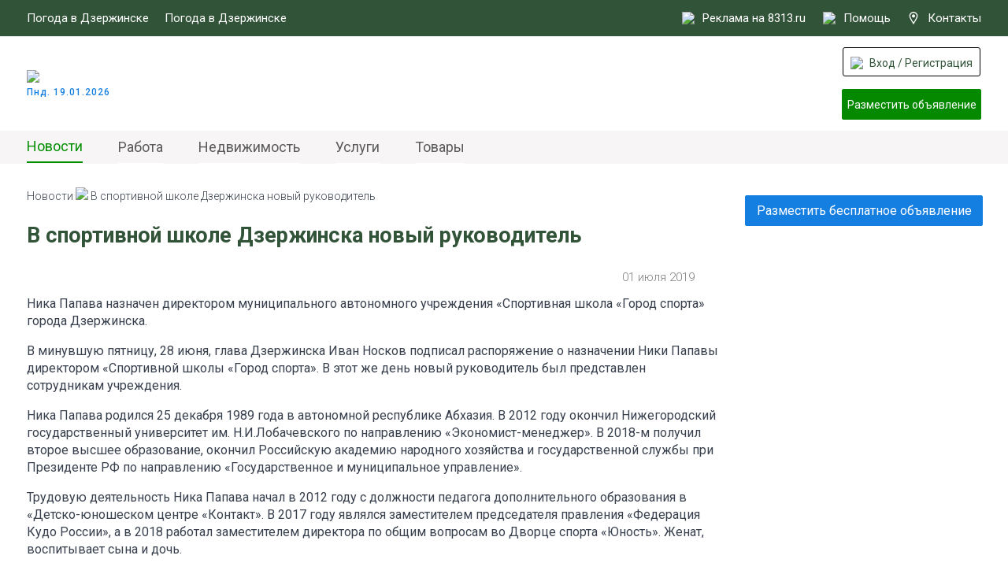

--- FILE ---
content_type: text/html; charset=UTF-8
request_url: https://www.8313.ru/news/v_sportivnoy_shkole_dzerzhinska_noviy_rukovoditely
body_size: 7292
content:
<!DOCTYPE html>
<html>
  <head>
    <meta charset="UTF-8">
    <meta name="viewport" content="width=device-width, user-scalable=no">
    
    <base href="/">

  	<title>8313.ru - В спортивной школе Дзержинска новый руководитель</title>
    
	<meta name="Keywords" content=''>
    <meta name="Description" content='Ника Папава назначен директором муниципального автономного учреждения &laquo;Спортивная школа &laquo;Город спорта&raquo; города Дзержинска.'>
    <meta name="SKYPE_TOOLBAR" content="SKYPE_TOOLBAR_PARSER_COMPATIBLE" />

    <meta name="theme-color" content="#315338">
    
    <link rel="manifest" href="/manifest.json">
    <link rel="shortcut icon" href="/thumb?src=&f=ico&w=32&h=32&far=1&ra=1&hash=c590af48ab0ce2fbf08fe0aa1e0efe39" type="image/x-icon">

    <link rel="icon" type="image/png" href="/thumb?src=&f=png&w=16&h=16&far=1&ra=1&hash=5c21aa65cab785f452b43370d6560585" sizes="16x16">
    <link rel="icon" type="image/png" href="/thumb?src=&f=png&w=24&h=24&far=1&ra=1&hash=3afc53ff561619f6a9cb7fdb7428f82f" sizes="24x24">
    <link rel="icon" type="image/png" href="/thumb?src=&f=png&w=32&h=32&far=1&ra=1&hash=6dcd87c968f438fc3981f8bf22d906fc" sizes="32x32">
    <link rel="icon" type="image/png" href="/thumb?src=&f=png&w=48&h=48&far=1&ra=1&hash=363d918b695070be596fe7d479ffedc8" sizes="48x48">
    <link rel="icon" type="image/png" href="/thumb?src=&f=png&w=64&h=64&far=1&ra=1&hash=cfa953f3ebca7c88c990bf37a1745865" sizes="64x64">
    <link rel="icon" type="image/png" href="/thumb?src=&f=png&w=192&h=192&far=1&ra=1&hash=8959bfbb2037d4ac41aaddccdfe26879" sizes="192x192">

    <link rel="apple-touch-icon" sizes="57x57" href="/thumb?src=&f=png&w=57&h=57&far=1&ra=1&hash=93e0462cfe221166ebfc9ac65ca9703a">
    <link rel="apple-touch-icon-precomposed" sizes="57x57" href="/thumb?src=&f=png&w=57&h=57&far=1&ra=1&hash=93e0462cfe221166ebfc9ac65ca9703a">
    <link rel="apple-touch-icon" sizes="72x72" href="/thumb?src=&f=png&w=72&h=72&far=1&ra=1&hash=bc7d6aabdcd8ae3c3f9ab136330169dc">
    <link rel="apple-touch-icon" sizes="114x114" href="/thumb?src=&f=png&w=114&h=114&far=1&ra=1&hash=dd3aa2fb76489f12269d81f5bc3ff439">
    <link rel="apple-touch-icon" sizes="120x120" href="/thumb?src=&f=png&w=120&h=120&far=1&ra=1&hash=0a83d183da9e33d68badf2b48b700640">
    <link rel="apple-touch-icon" sizes="144x144" href="/thumb?src=&f=png&w=144&h=144&far=1&ra=1&hash=620912a40c10e50e299b7f5a727de7a4">
    <link rel="apple-touch-icon" sizes="152x152" href="/thumb?src=&f=png&w=152&h=152&far=1&ra=1&hash=577de407e3c592e1b7980dd9d3eb420d">
    <link rel="apple-touch-icon" sizes="180x180" href="/thumb?src=&f=png&w=180&h=180&far=1&ra=1&hash=0a174eb616a93d925a23046f3ccaa6a4">

    <meta property="og:title" content="В спортивной школе Дзержинска новый руководитель - 8313.ru"/>
    <meta property="og:description" content="Ника Папава назначен директором муниципального автономного учреждения &laquo;Спортивная школа &laquo;Город спорта&raquo; города Дзержинска."/>
    <meta property="og:image" content="https://www.8313.ru/files/news/2019/07/0107/010719_1.jpg">
    <meta property="og:type" content="article"/>
    <meta property="og:url" content= "https://www.8313.ru/news/v_sportivnoy_shkole_dzerzhinska_noviy_rukovoditely" />
    
    <meta name="application-name" content="8313.ru">
    <meta name="msapplication-TileImage" content="">
    <meta name="msapplication-TileColor" content="rgb(34, 55, 99)">

    <link rel="canonical" href="https://www.8313.ru/news/v_sportivnoy_shkole_dzerzhinska_noviy_rukovoditely"/>

    <link rel="stylesheet" type="text/css" href="/js/jquery-ui-1.12.1.custom/jquery-ui.min.css">
    <link rel="stylesheet" type="text/css" href="/js/jquery-ui-1.12.1.custom/jquery-ui.structure.min.css">
    <link rel="stylesheet" type="text/css" href="/js/jquery-ui-1.12.1.custom/jquery-ui.theme.min.css">
    <link rel="stylesheet" type="text/css" href="/js/fancybox3/jquery.fancybox.min.css">
    <link rel="stylesheet" type="text/css" href="/js/slick/slick.css">
    <link rel="stylesheet" type="text/css" href="/js/slick/slick-theme.css">
    <link rel="stylesheet" type="text/css" href="/newstyle.css">
    <link rel="stylesheet" type="text/css" href="/mobile/newstyle.css">

    <script src="/js/jquery-latest.min.js"></script>
    <script src="/js/jquery-ui-1.12.1.custom/jquery-ui.min.js"></script>
    <script src="/js/jquery.maskedinput.min.js"></script>
    <script src="/js/jquery.priceformat.min.js"></script>
    <script src="/js/slick/slick.min.js"></script>
    <script src="/js/modules/users.js"></script>
    <script src="/newscript.js"></script>
    
    <script src="https://captcha-api.yandex.ru/captcha.js" defer></script>

  	<meta name="yandex-verification" content="34cfbba5233e516c" />
<meta name="yandex-verification" content="6f894ae70a4241b0" />
<script src="https://yastatic.net/es5-shims/0.0.2/es5-shims.min.js"></script>
<script src="https://yastatic.net/share2/share.js"></script>
<!-- Yandex.RTB -->
<script>window.yaContextCb=window.yaContextCb||[]</script>
<script src="https://yandex.ru/ads/system/context.js" async></script>

    <!--LiveInternet counter--><script>
new Image().src = "https://counter.yadro.ru/hit?r"+
escape(document.referrer)+((typeof(screen)=="undefined")?"":
";s"+screen.width+"*"+screen.height+"*"+(screen.colorDepth?
screen.colorDepth:screen.pixelDepth))+";u"+escape(document.URL)+
";h"+escape(document.title.substring(0,150))+
";"+Math.random();</script><!--/LiveInternet-->


    
    <!-- Yandex.Metrika counter -->
<script type="text/javascript" >
   (function(m,e,t,r,i,k,a){m[i]=m[i]||function(){(m[i].a=m[i].a||[]).push(arguments)};
   m[i].l=1*new Date();
   for (var j = 0; j < document.scripts.length; j++) {if (document.scripts[j].src === r) { return; }}
   k=e.createElement(t),a=e.getElementsByTagName(t)[0],k.async=1,k.src=r,a.parentNode.insertBefore(k,a)})
   (window, document, "script", "https://mc.yandex.ru/metrika/tag.js", "ym");

   ym(713220, "init", {
        clickmap:true,
        trackLinks:true,
        accurateTrackBounce:true,
        webvisor:true
   });
</script>
<noscript><div><img src="https://mc.yandex.ru/watch/713220" style="position:absolute; left:-9999px;" alt="" /></div></noscript>
<!-- /Yandex.Metrika counter -->
<!-- Top.Mail.Ru counter -->
<script type="text/javascript">
var _tmr = window._tmr || (window._tmr = []);
_tmr.push({id: "3394881", type: "pageView", start: (new Date()).getTime()});
(function (d, w, id) {
  if (d.getElementById(id)) return;
  var ts = d.createElement("script"); ts.type = "text/javascript"; ts.async = true; ts.id = id;
  ts.src = "https://top-fwz1.mail.ru/js/code.js";
  var f = function () {var s = d.getElementsByTagName("script")[0]; s.parentNode.insertBefore(ts, s);};
  if (w.opera == "[object Opera]") { d.addEventListener("DOMContentLoaded", f, false); } else { f(); }
})(document, window, "tmr-code");
</script>
<noscript><div><img src="https://top-fwz1.mail.ru/counter?id=3394881;js=na" style="position:absolute;left:-9999px;" alt="Top.Mail.Ru" /></div></noscript>
<!-- /Top.Mail.Ru counter -->

  </head>
  <body>
          
	<header>
		<div class="center">
			<div class="fc">
				<div class="pogoda">
					<span>Погода в Дзержинске</span> 
                    <!-- Weather widget by https://www.meteoservice.ru -->
                    <a id="ms-informer-link-2f14917b39a07f3283860b64565cde56" class="ms-informer-link" target="_blank" href="https://www.meteoservice.ru/weather/overview/dzerzhinsk">Погода в Дзержинске</a>
                    <script class="ms-informer-script" src="https://www.meteoservice.ru/informer/script/2f14917b39a07f3283860b64565cde56"></script>
                    <!-- End -->
				</div>
				<div class="right">
					<a target="_blank" href="https://promo.8313.ru?utm_source=8313&utm_medium=link&utm_campaign=menu"><img src="/files/svg/megaphone.svg" /> Реклама на 8313.ru</a>
					<a href="/contacts" class="help"><img src="/files/svg/help.svg" /> Помощь</a>
					<a href="/contacts" class="about">
                      <svg xmlns="http://www.w3.org/2000/svg" width="16" height="16" viewBox="0 0 24 24">
                        <path fill="#FFFFFF" d="M12 2c3.196 0 6 2.618 6 5.602 0 3.093-2.493 7.132-6 12.661-3.507-5.529-6-9.568-6-12.661 0-2.984 2.804-5.602 6-5.602m0-2c-4.198 0-8 3.403-8 7.602 0 4.198 3.469 9.21 8 16.398 4.531-7.188 8-12.2 8-16.398 0-4.199-3.801-7.602-8-7.602zm0 11c-1.657 0-3-1.343-3-3s1.343-3 3-3 3 1.343 3 3-1.343 3-3 3z"/>
                      </svg>
                      Контакты
              		</a>
				</div>
			</div>
		</div>
	</header>
	<section class="flock">
		<div class="center">
			<div class="fc">
				<a href="/" class="logoBlock">
					<img src="/files/svg/logo.svg" />
					<div class="text">
                      Пнд. 19.01.2026
					</div>
                </a>
				<!--a href="/" class="logoBlock">
					<img src="/images/newyear/logo8313ny.png" />
					<div class="text">
                      До 2025 осталось: <span class="js_nysec">33 168 263</span>
					</div>
				</a!-->
				<div class="bIng">
					<!-- Yandex.RTB R-A-820891-19 -->
<div id="yandex_rtb_R-A-820891-19" style="width: 100%;height: 90px"></div>
<script>
window.yaContextCb.push(()=>{
	Ya.Context.AdvManager.render({
		"blockId": "R-A-820891-19",
		"renderTo": "yandex_rtb_R-A-820891-19"
	})
})
</script>
                    <div class="close"></div>
				</div>
				<div class="lkBtns">
                  	<div class="login"><a class="acc" onclick="asUsers.showForm.login()"><img src="/files/svg/user.svg" /> Вход / Регистрация</a></div>
					<a class="addAdv" onclick="asUsers.showForm.login()">Разместить объявление</a>
				</div>
			</div>
		</div>
	</section>
	<section class="topMenu">
		<div class="center">
			<div class="fc">				<menu><li><a href="/">Новости</a></li><li><a href="/ads/job">Работа</a></li><li><a href="/ads/realty">Недвижимость</a></li><li><a href="/ads/services">Услуги</a></li><li><a href="/ads/goods">Товары</a></li>				</menu>				<!--a class="openMenu">
					<div></div>
					<div></div>
					<div></div>
				</a!-->
			</div>
		</div>
	</section>
	<section class="pageContent">
		<div class="center">
			<div class="fc">
				<div class="lb">
                  <div class="mshow topmobbaner"><div id="yandex_rtb_R-A-820891-30" style="width: 700;height: 200px"></div>
<script>
window.yaContextCb.push(()=>{
	Ya.Context.AdvManager.render({
		"blockId": "R-A-820891-30",
		"renderTo": "yandex_rtb_R-A-820891-30"
	})
})
</script></div><script>
  $('section.topMenu .fc menu li:first-child').addClass('active');
</script>
<div class="breadcrumbs">
	<a href="/">Новости</a> <img width="6" src="/files/svg/nazad.svg"> <span>В спортивной школе Дзержинска новый руководитель</span>
</div>
<h1>В спортивной школе Дзержинска новый руководитель</h1>
<div class="dateNewsMore">
  <div></div>
  <div class="right">
    01 июля 2019  
    <a class="p">
    	<div id="my-share-2196"></div>
    </a>
    <script>
      var share = Ya.share2('my-share-2196', {
        content: {
          url: 'https://www.8313.ru/news/v_sportivnoy_shkole_dzerzhinska_noviy_rukovoditely'              
        },
        theme: {
          services: 'vkontakte,odnoklassniki,viber,whatsapp,telegram,moimir,skype',
          bare: false,
          moreButtonType: 'short',
          limit: 0,
          popupDirection: 'auto'
        }
      });
    </script>
  </div>
</div>
<p>Ника Папава назначен директором муниципального автономного учреждения &laquo;Спортивная школа &laquo;Город спорта&raquo; города Дзержинска.</p>

<p>В минувшую пятницу, 28 июня, глава Дзержинска Иван Носков подписал распоряжение о назначении Ники Папавы директором &laquo;Спортивной школы &laquo;Город спорта&raquo;. В этот же день новый руководитель был представлен сотрудникам учреждения.</p>

<p>Ника Папава родился 25 декабря 1989 года в автономной республике Абхазия. В 2012 году окончил Нижегородский государственный университет им. Н.И.Лобачевского по направлению &laquo;Экономист-менеджер&raquo;. В 2018-м получил второе высшее образование, окончил Российскую академию народного хозяйства и государственной службы при Президенте РФ по направлению &laquo;Государственное и муниципальное управление&raquo;.</p>

<p>Трудовую деятельность Ника Папава начал в 2012 году с должности педагога дополнительного образования в &laquo;Детско-юношеском центре &laquo;Контакт&raquo;. В 2017 году являлся заместителем председателя правления &laquo;Федерация Кудо России&raquo;, а в 2018 работал заместителем директора по общим вопросам во Дворце спорта &laquo;Юность&raquo;. Женат, воспитывает сына и дочь.</p>

<div class="gallary" style="opacity: 0.2;">
	
</div>
<a href="" class="allPhotoBtn">Все фотографии</a>
<div class="dateNewsMore">
  <div></div>
  <div class="right">
    01 июля 2019  
    <a class="p">
      <div id="my-share-2-2196"></div>
    </a>
    <script>
      var share = Ya.share2('my-share-2-2196', {
        content: {
          url: 'https://www.8313.ru/news/v_sportivnoy_shkole_dzerzhinska_noviy_rukovoditely'              
        },
        theme: {
          services: 'vkontakte,odnoklassniki,viber,whatsapp,telegram,moimir,skype',
          bare: false,
          moreButtonType: 'short',
          limit: 0,
          popupDirection: 'auto'
        }
      });
    </script>
  </div>
</div>					<div class="lnews">
						<div class="h">Последние новости</div>
						<div class="elms"><a href="/news/v_dzerzhinske_budet_rabotaty_poezd_zdorovyya">
  <img src="/files/news/2026/01/16015.jpg" />
  <div class="name">
    В Дзержинске будет работать «Поезд здоровья»
  </div>
</a><a href="/news/kreshtenskie_bogosluzheniya_proydut_v_hramah_dzerzhinska_160126">
  <img src="/files/news/2026/01/16012.jpg" />
  <div class="name">
    Крещенские богослужения пройдут в храмах Дзержинска
  </div>
</a><a href="/news/dzerzhinskaya_gosavtoinspektsiya_provela_aktsiyu_zimnyaya_doroga">
  <img src="/files/news/2026/01/16011.jpg" />
  <div class="name">
    Дзержинская Госавтоинспекция провела акцию «Зимняя дорога»
  </div>
</a><a class="flexcenter">
<!-- Yandex.RTB R-A-820891-21 -->
<div id="yandex_rtb_R-A-820891-21"></div>
<script>
$( document ).ready(function() {
window.yaContextCb.push(()=>{
  Ya.Context.AdvManager.render({
    renderTo: 'yandex_rtb_R-A-820891-21',
    blockId: 'R-A-820891-21'
  })
});
})</script>
</a><a href="/news/festivaly_gorod_dobrih_lyudey_proshel_v_molodezhnom_tsentre_sputnik">
  <img src="/files/news/2026/01/1601.jpg" />
  <div class="name">
    Фестиваль «Город добрых людей» прошел в молодежном центре «Спутник»
  </div>
</a><a href="/news/v_dzerzhinske_sledstvennim_komitetom_initsiirovana_proverka_po_faktu_napadeniya_na_podrostka_u_shkoli">
  <img src="/files/news/kriminal/sk.jpg" />
  <div class="name">
    В Дзержинске Следственным комитетом инициирована проверка по факту нападения на подростка у школы
  </div>
</a><a href="/news/v_dzerzhinske_sostoyalosy_soveshtanie_posvyashtennoe_podgotovke_k_provedeniyu_festivalya_chernorechye_fest">
  <img src="/files/news/city/dzer4 - Copy 1.jpg" />
  <div class="name">
    В Дзержинске состоялось совещание, посвященное подготовке к проведению фестиваля «Черноречье ФЕСТ»
  </div>
</a><a href="/news/s_yanvarya_2026_goda_v_nizhegorodskoy_oblasti_povisyat_razmer_posobiy">
  <img src="/files/news/2026/01/1401.jpg" />
  <div class="name">
    С января 2026 года в Нижегородской области повысят размер пособий
  </div>
</a><a class="flexcenter">
<!-- Yandex.RTB R-A-820891-23 -->
<div id="yandex_rtb_R-A-820891-23"></div>
<script>window.yaContextCb.push(()=>{
  Ya.Context.AdvManager.render({
    renderTo: 'yandex_rtb_R-A-820891-23',
    blockId: 'R-A-820891-23'
  })
})</script>
</a>						</div>
                        <div class="goParent">
                            <a onclick="javascript:history.back(); return false;" href="javascript:void(0)">Вернуться к списку новостей</a>
                        </div>
					</div>				</div>
				<div class="rb">
					<div class="images">
                      	<a onclick="asUsers.showForm.login()" class="razobv">Разместить бесплатное объявление</a>
						<!-- Yandex.RTB R-A-820891-20 -->
<div id="yandex_rtb_R-A-820891-20"></div>
<script>
window.yaContextCb.push(()=>{
	Ya.Context.AdvManager.render({
		"blockId": "R-A-820891-20",
		"renderTo": "yandex_rtb_R-A-820891-20"
	})
})
</script>
</br>

<!-- Yandex.RTB R-A-820891-28 -->
<div id="yandex_rtb_R-A-820891-28" style="width: 100%;height: 300px"></div>
<script>window.yaContextCb.push(()=>{
	Ya.Context.AdvManager.render({
		"blockId": "R-A-820891-28",
		"renderTo": "yandex_rtb_R-A-820891-28"
	})
})
</script>



					</div>
				</div>
			</div>
		</div>
	</section>	<footer>
		<div class="center">
			<div class="l1">
				<div class="c1">
					<div class="h1"><!--noindex-->Контакты для размещения рекламы<!--/noindex--></div>
                  	<div class="t1"><!--noindex-->Телефон: <a href="tel:+79877561120">+7 (987) 756-11-20</a><!--/noindex--></div>
					<div class="t2"><!--noindex-->E-mail: <a href="mailto:support@8313.ru">support@8313.ru</a><!--/noindex--></div>
					<div class="h2"><!--noindex-->По вопросам размещения объявлений<!--/noindex--></div>
					<div class="t3"><!--noindex-->E-mail: <a href="mailto:support@8313.ru">support@8313.ru</a><!--/noindex--></div>
                    </div>
				<div class="sep"></div>
				<div class="c2">
					<div class="h1"><!--noindex-->Документы<!--/noindex--></div>
					<div class="t1"><a href="/terms_of_service"><!--noindex-->Условия использования сайта 8313.ru<!--/noindex--></a></div>
				    <div class="t2"><a href="/placement_rules"><!--noindex-->Правила размещения объявлений<!--/noindex--></a></div>	
                    <div class="t2"><a href="/offers"><!--noindex-->Оферта о заключении договора на оказание услуг для объявления
<!--/noindex--></a></div>
					<div class="t2"><a href="/services_rules"><!--noindex-->Условия оказания услуг для объявлений<!--/noindex--></a></div>
					<div class="t3"><a href="/privacy_policy"><!--noindex-->Политика конфиденциальности<!--/noindex--></a></div>
					<div class="vozr"><img src="images/vozrast.svg" /><!--noindex--> Возрастное ограничение<!--/noindex--></div>
				</div>
				<div class="sep"></div>
				<div class="c3">
					<div class="h1"><!--noindex-->Разделы сайта<!--/noindex--></div><div class="menu"><a href="/">Новости</a><a href="/ads/job">Работа</a><a href="/ads/realty">Недвижимость</a><a href="/ads/services">Услуги</a><a href="/ads/goods">Товары</a></div>				</div>
				<div class="lkBtns">
					<a class="addAdv" onclick="asUsers.showForm.login()">Разместить объявление</a>
                  	<a class="login" onclick="asUsers.showForm.login()"><img src="/files/svg/user.svg"> Вход / Регистрация</a>
				</div>
			</div>
			<div class="l2">
				<div class="socialandcopy">
					<!--div class="soc">
						<a href=""><img src="images/social/VK-gray.png" /><img src="images/social/VK-green.png" /></a>
						<a href=""><img src="images/social/OK-gray.png" /><img src="images/social/OK-green.png" /></a>
						<a href=""><img src="images/social/In-gray.png" /><img src="images/social/In-green.png" /></a>
					</div!-->
					<div class="copyr"><!--noindex-->© 2005-2026 8313.ru<!--/noindex--></div>
				</div>
				<div class="nadpis"><!--noindex-->Администрация сайта не несет ответственности за достоверность информации, опубликованной в объявлениях и в материалах с метками "На правах рекламы", "Реклама".<!--/noindex--></div>
			</div>
		</div>
	</footer>

	<a onclick="asUsers.showForm.login()" id="btnaddadvmob">Разместить бесплатное объявление</a>

    <script src="/js/fancybox3/jquery.fancybox.js" type="text/javascript"></script>

    <script src="/js/modules/guestbook.js"></script>
	<script src="/js/modules/advert.js?v=5"></script>
	<script src="/mobile/newscript.js"></script>

	

    <script>
      function specMassage(str) {	
        $.fancybox.open('<div class="message"><div class="h">Ошибка</div><table style="width: 100%; height: 140px;"><tr><td>' + str + '</td></tr></table></div>');
      }
      $( document ).ready(function() {
        $(".error").on( "click", function() {
          $(this).removeClass("error");
        });
        $('input[type="phone"]').mask("8(999) 999-9999");
        
        $('[data-fancybox]').fancybox({
          clickContent: 'none',
          buttons: ['close']
        });
        
      });
    </script>
    <script>
        window.YandexRotorSettings = {
            WaiterEnabled: true,
            FailOnTimeout: false,
            NoJsRedirectsToMain:true
        }
    </script>
    
</body>
</html>

--- FILE ---
content_type: application/javascript; charset=UTF-8
request_url: https://www.8313.ru/js/modules/users.js
body_size: 6146
content:
$.urlParam = function(name){
    var results = new RegExp('[\?&]' + name + '=([^&#]*)').exec(window.location.href);
    if (results == null) {
       return false;
    } else {
       return decodeURI(results[1]) || 0;
    }
}

var asUsers = {
    config: {
        loginForm: 'form.login',
        registerForm: 'form.register',
        recoveryForm: 'form.recovery',
        updateForm: 'form.update',
        avatarFormat: '',
        regStr: '',
        updStr: '',
        myAdvSearchBtn: 'a.filtrMyAdv',
        myAdvSearchForm: 'form.filtrMyAdv',
    },
    login: function(str) {
        $.get( '/mod/users/login?' + str, function( data ) {
            if(data.res == 'false') {
                $.fancybox.open('<div class="message"><div class="h2">Ошибка</div><table style="width: 100%; height: 40px; text-align: center"><tr><td>' + data.massage + '</td></tr></table></div>');
            } else {
                location.href = '/adverts';
            }
        });
        return false;
    },
    regRes: function(data) {
        if(data.res == 'false') {
            $.fancybox.open('<div class="message"><div class="h2">Ошибка</div><table style="width: 100%; min-height: 40px; text-align: center"><tr><td>' + data.massage + '</td></tr></table></div>');
        } else {
            $.fancybox.open('<div class="message"><div class="h2">Успешная регистрация</div><table style="width: 100%; height: 140px; text-align: center;"><tr><td>' + data.massage + '</td></tr></table></div>', { afterClose : function() { location.reload(); } });
        }
    },
    register: function(str, file) {
        $.get( '/mod/users/register?' + str, function( data ) { asUsers.regRes( data ) });
        return false;
    },
    recovery: function(str) {
        $.get( '/mod/users/recovery?' + str, function( data ) {
            if(data.res == 'false') {
                $.fancybox.open('<div class="message"><div class="h2">Ошибка</div><table style="width: 100%; min-height: 40px; text-align: center"><tr><td>' + data.massage + '</td></tr></table></div>');
            } else {
                $.fancybox.open('<div class="message"><div class="h2">Восстановление пароля</div><table style="width: 100%; height: 140px; text-align: center;"><tr><td>' + data.massage + '</td></tr></table></div>', { afterClose : function() { location.reload(); } });
            }
        });
        return false;
    },
    handleFileUpd: function(str, input) {
        if (!window.File || !window.FileReader || !window.FileList || !window.Blob) {
            $.fancybox.open('<div class="message"><div class="h2">Ошибка</div><table style="width: 100%; height: 140px;"><tr><td>Ваш браузер не поддерживает File APIs</td></tr></table></div>');
            return;
        }
        file = input.prop('files')[0];
        if (!file) {
            $.fancybox.open('<div class="message"><div class="h2">Ошибка</div><table style="width: 100%; height: 140px;"><tr><td>Пожалуйста выберите файл перед отправкой</td></tr></table></div>');            
        } else {
            fr = new FileReader();
            this.config.avatarFormat = file.type;
            this.config.updStr = str;
            fr.onload = this.updateVA;
            fr.readAsDataURL(file);
        }
    },
    updRes: function(data) {
        if(data.res == 'false') {
            $.fancybox.open('<div class="message"><div class="h2">Ошибка</div><table style="width: 100%; height: 60px; text-align: center"><tr><td>' + data.massage + '</td></tr></table></div>');
        } else {
            $.fancybox.open('<div class="message"><div class="h2">Данные обновлены</div><table style="width: 100%; height: 60px; text-align: center"><tr><td>' + data.massage + '</td></tr></table></div>', { afterClose : function() { location.reload(); } });
        }
    },
    update: function(str, file) {
        $.get( '/mod/users/update?' + str, function( data ) { asUsers.updRes( data ) });
        return false;
    },
    delPhone: function( phone, extension, item ) {
        $.get( '/mod/users/delPhone?number=' + phone + '&extension=' + extension, function( data ) { 
            if(data.res == true) { $(item).closest(".phone").remove(); } else $.fancybox.open('<div class="message"><div class="h2">Ошибка</div><table style="width: 100%; height: 60px; text-align: center"><tr><td>' + data.massage + '</td></tr></table></div>');
        });
    },
	addWordForm() {
		var formName = 'addWordForm';
		$.fancybox.open('<div class="message addUserPhone"><div class="h2">Ваше кодовое слово</div><p style="margin-top: -15px;text-align: center">Для восстановления доступа и надежной защиты аккаунта  придумайте кодовое слово. <b>Кодовое слово необходимо запомнить.</b><br>Оно потребуется при обращении в службу поддержки для идентификации личности.</p><form id="' + formName + '"><div class="num"><input style="width: 250px" type="text" name="word" placeholder="Укажите кодовое слово" /></div><input type="submit" value="Сохранить" /></form></div>');
        $("#" + formName).on("submit", function() {
            $.get( '/mod/users/addWord?' + $( this ).serialize(), function( data ) {
                if(data.res == true) {
                    $.fancybox.open('<div class="message"><div class="h2">Кодовое слово добавлено</div><table style="width: 100%; height: 60px; text-align: center"><tr><td>Запомните кодовое слово.<br>Используйте его при обращении<br>в службу поддержки<br>для идентификации личности.</td></tr></table></div>', { afterClose : function() { location.reload(); } });
                } else {
                    $.fancybox.open('<div class="message"><div class="h2">Ошибка</div><table style="width: 100%; height: 60px; text-align: center"><tr><td>' + data.str + '</td></tr></table></div>');
                }
            });
            return false;
        });
	},
    addUserPhone() {
        var formName = 'addPhoneForm';
        $.fancybox.open('<div class="message addUserPhone"><div class="h2">Добавить номер телефона</div><form id="' + formName + '"><div class="num"><input type="phone" name="phone" placeholder="Номер телефона" /><input type="number" name="extension" placeholder="Добавочный" /></div><input type="submit" value="Добавить" /></form></div>');
        $('input[type="phone"]').mask("8(999) 999-9999");
        $("#" + formName).on("submit", function() {
            $.get( '/mod/users/addPhone?' + $( this ).serialize(), function( data ) {
                if(data.res == true) {
                    $.fancybox.open('<div class="message"><div class="h2">Номер телефона добавлен</div><table style="width: 100%; height: 60px; text-align: center"><tr><td>' + data.str + '</td></tr></table></div>', { afterClose : function() { $.fancybox.close(); location.reload(); } });
                    $('form.update .phones').after('<div class="phone" pnum="' + data.phone + '"><a onclick="asUsers.delPhone(\'' + data.phone + '\', this)">x</a> ' + data.phone + ' <sup class="np"><a onclick="asUsers.c_phone_form(\'' + data.phone + '\')">(подтвердить номер)</a></sup></div>');
                } else {
                    $.fancybox.open('<div class="message"><div class="h2">Ошибка</div><table style="width: 100%; height: 60px; text-align: center;"><tr><td>' + data.str + '</td></tr></table></div>');
                }
            });
            return false;
        });
    },
	x: 1,
    addPhoneForm(place) {
        var formName = 'addPhoneForm';
         $.fancybox.open('<div class="message addUserPhone"><div class="h2">Добавить номер телефона</div><form id="' + formName + '"><div class="num"><input type="phone" name="phone" placeholder="Номер телефона" /><input type="number" name="extension" placeholder="Добавочный" /></div><input type="submit" value="Добавить" /></form></div>');
        $('input[type="phone"]').mask("8(999) 999-9999");
        $("#" + formName).on("submit", function() {
            $.get( '/mod/users/addPhone?' + $( this ).serialize(), function( data ) {
                if(data.res == true) {
					sphone = data.phone;
					if(data.extension) data.phone = data.phone + ' (' + data.extension + ')';
                    $.fancybox.open('<div class="message"><div class="h2">Номер телефона добавлен</div><table style="width: 100%; height: 60px; text-align: center"><tr><td>' + data.str + '</td></tr></table></div>', { afterClose : function() { $.fancybox.close(); } });
					asUsers.x++;
					if(data.extension == null) data.extension = '';
                    $(place).append('<div class="phone np" pnum="' + data.phone + '"><input id="phchbn-' + asUsers.x + '" name="phone[]" value="' + data.phone + '" type="checkbox"> <label for="phchbn-' + asUsers.x + '">' + data.phone + '</label><span class="np"><a onclick="asUsers.c_phone_form(\'' + sphone + '\', \'' + data.extension + '\')">подтвердить номер</a></span></div>');
                } else {
                    $.fancybox.open('<div class="message"><div class="h2">Ошибка</div><table style="width: 100%; height: 60px; text-align: center;"><tr><td>' + data.str + '</td></tr></table></div>');
                }
            });
            return false;
        });
    },
    c_phone_form: function(number, extension) {
		spstr = '';
		if(extension) spstr = ' (' + extension + ')';
        $.get( '/mod/users/cphoneForm?number=' + number + '&extension=' + extension, function( data ) {
            if(data.res != null) {
                if(data.res == 'recall') {
                    $.fancybox.open('<div class="vvodKod"><div class="h">Для подтверждения позвоните по телефону </div><a href="tel:' + data.call_to.href + '" class="h2"><span>' + data.call_to.name + '</span></a></br><a style="text-align: center" onclick="asUsers.re_confirm(\'' + number + '\', \'' + extension + '\')">Подтвердить номер другим способом</a></div>');
                } else {
                    $.fancybox.open('<div class="vvodKod"><div class="h">Ввод кода* для подтверждения</div><div class="h2">номера <span>' + number + spstr + '</span></div><input id="cpcode" type="text" name="code" placeholder="Введите полученный код*" /><a onclick="asUsers.re_confirm(\'' + number + '\', \'' + extension + '\')">Повторно запросить код</a><p><b>* Где взять код?</b><br>--- При автоматическом звонке - необходимо ввести 4 последние цифры номера, с которого вам позвонили.<br>--- При звонке оператора - необходимо ввести 4 цифры, которые сообщил оператор.</p><input onclick="asUsers.c_phone($(\'#cpcode\').val(), \'' + number + '\', \'' + extension + '\')" class="btn" type="button" value="Отправить код"></div>');
                }
            } else {
                var cform = 'cPhoneForm';
                if(data.type == 'mobile') {
                    $.fancybox.open('<div class="pphone"><div class="h2">Подтверждение телефона</div><div class="ph">' + number + spstr + '</div><form id="' + cform + '" method="get"><p style="text-align: center">Для проверки телефонного номера будет отправлен код</p><input type="hidden" name="phone" value="' + number + '" /><input type="hidden" name="extension" value="' + extension + '" /><input id="cPhoneType1" type="radio" name="ctype" value="sms" checked /><label for="cPhoneType1"></label> <span onclick="$(this).prev().click()"><b>С помощью автоматического звонка</b><br>(необходимо будет ввести 4 последние цифры номера, с которого вам позвонили)</span><br><br> <input id="cPhoneType2" type="radio" name="ctype" value="call" /><label for="cPhoneType2"></label> <span onclick="$(this).prev().click()"><b>С помощью звонка оператора</b><br>(время поступления звонка от оператора с 9-00 до 21-00, ежедневно)</span><br><input type="text" name="name" placeholder="Введите контактное лицо" style="display: none;" /><br><input type="submit" value="Получить код" /></form></div>');
                    $('#' + cform + ' input[name="ctype"]').on('change', function() {
                        if($( this ).val() == 'sms') { $('#' + cform + ' input[name="name"]').css('display','none'); } else $('#' + cform + ' input[name="name"]').css('display','inline-block');
                    });
                } else {
                    $.fancybox.open('<div class="pphone"><div class="h2">Подтверждение телефона</div><div class="ph">' + number + spstr + '</div><form id="' + cform + '" method="get"><p style="text-align: center">Для проверки телефонного номера будет отправлен код</p><input type="hidden" name="phone" value="' + number + '" /><input type="hidden" name="extension" value="' + extension + '" /><input id="cPhoneType2" type="radio" name="ctype" value="call" checked /><label for="cPhoneType2"></label> <b>С помощью звонка оператора</b><br>(время поступления звонка от оператора с 9-00 до 21-00, ежедневно)<br><input type="text" name="name" placeholder="Введите контактное лицо" /><br><input type="submit" value="Получить код" /></form></div>');
                }
                $('#' + cform).on("submit", function() {
                    $.get( '/mod/users/cphoneRequest?' + $( this ).serialize(), function( data ) {
                        if(data.res == true) {
                            $.fancybox.close();
                            if(data.act == 'cphone') { $.fancybox.open('<div class="vvodKod"><div class="h">Ввод кода* для подтверждения</div><div class="h2">номера <span>' + number + spstr + '</span></div><input id="cpcode" type="text" name="code" placeholder="Введите полученный код*" /><a onclick="asUsers.re_confirm(\'' + number + '\')">Повторно запросить код</a><p><b>* Где взять код?</b><br>--- При автоматическом звонке - необходимо ввести 4 последние цифры номера, с которого вам позвонили.<br>--- При звонке оператора - необходимо ввести 4 цифры, которые сообщил оператор.</p><input onclick="asUsers.c_phone($(\'#cpcode\').val(), \'' + number + '\', \'' + extension + '\')" class="btn" type="button" value="Отправить код"></div>'); } else $.fancybox.open('<div class="message"><div class="h2">Запрос отправлен</div><table style="width: 100%; height: 80px;"><tr><td style="text-align: center">' + data.massage + '</td></tr></table></div>');
                        } else $.fancybox.open('<div class="message"><div class="h2">Ошибка</div><table style="width: 100%; height: 60px;"><tr><td style="text-align: center;">' + data.massage + '</td></tr></table></div>');
                    });
                    return false;
                });
            }
        });
    },
    re_confirm: function(number, extension) {
        $.get( '/mod/users/reConfirm?number=' + number + '&extension=' + extension, function( data ) {
            if(data.res == true) { $.fancybox.close(); asUsers.c_phone_form(number, extension); } else {
                $.fancybox.open('<div class="message"><div class="h2">Ошибка</div><table style="width: 100%; height: 80px;"><tr><td style="text-align: center">' + data.massage + '</td></tr></table></div>');
            }
        });
    },
    c_phone: function(code, number, extension) {
        $.get( '/mod/users/cphone?code=' + code + '&number=' + number + '&extension=' + extension, function( data ) {
            if(data.res == true) {
				if(extension) {
					number = number + ' (' + extension + ')';
					pel = $('.phone[pnum="' + number + '"] .np'); pel.removeClass('np'); pel.addClass('p'); pel.closest('.phone').addClass('confirmed'); pel.html('(подтвержден)');
					block = pel.closest('div.phone');
					block.removeClass('np');
					block.addClass('p');
					block.addClass('pphone');
				} else {
					pel = $('.phone[pnum="' + number + '"] .np'); pel.removeClass('np'); pel.addClass('p'); pel.closest('.phone').addClass('confirmed'); pel.html('(подтвержден)');
					block = pel.closest('div.phone');
					block.removeClass('np');
					block.addClass('p');
					block.addClass('pphone');
				}
                $.fancybox.open('<div class="message"><div class="h2">Данные обновлены</div><table style="width: 100%; height: 60px;"><tr><td style="text-align: center">' + data.massage + '</td></tr></table></div>', { afterClose : function() { $.fancybox.close(); } });
            } else {
                $.fancybox.open('<div class="message"><div class="h2">Ошибка</div><table style="width: 100%; height: 60px;"><tr><td style="text-align: center">Введен неправильный код для подтверждения телефона</td></tr></table></div>');
            }
        });
        return false;
    },
    myAdvSearchOnLoadWin: function() {
        var filtrStr = $.urlParam('filtr');
        if(filtrStr) {
            $('.myAdvH .l3 .l a').addClass('open');
            $('.myAdvH .l4').addClass('open');
            filtr = JSON.parse(filtrStr);
            $.each(filtr, function(k, val){
                if(!$.isArray(val)) { val = [val]; }
                $.each(val, function( i, v ){
                    console.log('.ch_' + k + '_' + v);
                    $( '.ch_' + k + '_' + v ).prop('checked', true);
                    $( '.ch_' + k + '_' + v ).closest('label').addClass('active');
                });
            });
        }
    },
    myAdvSearch: function() {
        var arr = $( this.config.myAdvSearchForm ).serializeArray();
        var formData = {};
        $.each(arr, function(i, field){
            if(field.value.trim() != "") {
                if(formData[field.name] != undefined){
                    var val = formData[field.name];
                    if(!Array.isArray(val)){
                         arr = [val];
                    }
                    arr.push(field.value.trim());
                    formData[field.name] = arr;
                } else {
                  formData[field.name] = field.value;
                }
            }
        });
        var filtr = JSON.stringify(formData);
        window.location.href = window.location.protocol + '//' + window.location.hostname + window.location.pathname + '?filtr=' + filtr;
    },
    init: function() {
        $(document).on('submit',this.config.loginForm,function(){
            return asUsers.login( $(this).serialize() );
        });
        $(document).on('submit',this.config.registerForm,function(){
            return asUsers.register( $(this).serialize(), $(this).find('input[type="file"]') );
        });
        $(document).on('submit',this.config.recoveryForm,function(){
            return asUsers.recovery( $(this).serialize() );
        });
        $(document).on('submit',this.config.updateForm,function(){
            return asUsers.update( $(this).serialize(), $(this).find('input[type="file"]') );
        });
        $(document).on('click',this.config.myAdvSearchBtn,function(){
            return asUsers.myAdvSearch();
        });
    },
    auth_popup: function( provider ) {
        var authWindow = window.open('/mod/users/hybridauth?provider=' + provider, 'authWindow', 'width=600,height=400,scrollbars=yes');
        return false;
    },
    del_provider: function( provider ) {
        $.get( '/mod/users/del?provider=' + provider, function( data ) {
            if(data.result) location.reload();
        });
    },
    addPayer: function( formId ) {
      var fields = $( '#' + formId ).serializeArray();
      prArr = [];
      $.each( fields, function( i, field ) {
        prArr[field.name] = field.value;
      });
      if(prArr['pconf'] != 1 || prArr['psogl'] != 1) {
          $.fancybox.open('<div class="message"><div class="h2">Ошибка</div><table style="width: 100%; height: 60px; text-align: center"><tr><td>Для продолжения регистрации плательщика необходимо дать согласие  на обработку персональных данных, подтвердить согласие  с Офертой о заключении договора, с Условиями оказания услуг, с Правилами размещения объявлений и других  рекламных материалов.</td></tr></table></div>');
          return false;
      }
      var str = $( '#' + formId ).serialize();
      $.get( '/mod/invoice/addPayer?' + str, function( data ) {
            if(data.result) {
                location.reload();
            } else {
                $.fancybox.open('<div class="message"><div class="h2">Ошибка</div><table style="width: 100%; height: 60px; text-align: center"><tr><td>' + data.str + '</td></tr></table></div>');
            }
      });
    },
    editPayerForm: function( payerId ) {
      $.get( '/mod/invoice/editPayerForm?payerId=' + payerId, function( data ) {
            if(data.result) {
                $.fancybox.open('<div class="hwin editpwin" style="display: inline-block;">' + data.str + '</div>');
                $('input[type="phone"]').mask("8(999) 999-9999");
            } else {
                $.fancybox.open('<div class="message"><div class="h2">Ошибка</div><table style="width: 100%; height: 140px;"><tr><td>' + data.str + '</td></tr></table></div>');
            }
      });
    },
    updatePayer: function( payerId ) {
      var str = $( '#editPayerForm_' + payerId ).serialize();
	  
      var fields = $( '#editPayerForm_' + payerId ).serializeArray();
      prArr = [];
      $.each( fields, function( i, field ) {
        prArr[field.name] = field.value;
      });
      if(prArr['pconf'] != 1 || prArr['psogl'] != 1) {
          $.fancybox.open('<div class="message"><div class="h2">Ошибка</div><table style="width: 100%; height: 60px; text-align: center"><tr><td>Для продолжения регистрации плательщика необходимо дать согласие  на обработку персональных данных, подтвердить согласие  с Офертой о заключении договора, с Условиями оказания услуг, с Правилами размещения объявлений и других  рекламных материалов.</td></tr></table></div>');
          return false;
      }
	  
      $.get( '/mod/invoice/updatePayer?payerId=' + payerId + '&' + str, function( data ) {
        if(data.result) {
            /*$.fancybox.open('<div class="hwin" style="display: inline-block;"><div class="h2">Плательщик изменен</div>' + data.str + '</div>', { afterClose : function() { location.reload(); } });*/
			location.reload();
        } else {
            $.fancybox.open('<div class="message"><div class="h2">Ошибка</div><table style="width: 100%; height: 60px; text-align: center"><tr><td>' + data.str + '</td></tr></table></div>');
        }
      });
    },
    getAccountReplenishmentForm(pid) {
      $.fancybox.open('<div class="hwin popolnenie" style="display: inline-block;"><div class="h2">Пополнение баланса</div><p style="text-align: center;">Минимальная сумма для<br>зачисления <b>35 ₽</b><br>Максимальная сумма <b>5 000 ₽</b></p><input id="accountReplenishmenSum" type="text" class="num" placeholder="Введите сумму" /><br><input onclick="asUsers.accountReplenishment($(\'#accountReplenishmenSum\').val(),' + pid + ')" type="button" value="Оформить счёт"></div>');
      $('input.num').each(function( index ) { $(this).priceFormat({ prefix: '',  thousandsSeparator: ' ', centsLimit: 0 }); });
    },
    accountReplenishment(sum, pid) {
	  arrText = '<div class="message"><div class="h2">Ошибка</div><table style="width: 100%; height: 60px; text-align: center; font-size: 18px"><tr><td><b>Укажите сумму.</b><br>Минимальная сумма <b>35 ₽</b><br>Максимальная сумма <b>5 000 ₽</b></td></tr></table></div>';
	  if(sum == '') { $.fancybox.open(arrText); return false; }
      sum = sum.replace(/\s/g, '');
      sum = parseInt(sum);
      if(sum < 1) {
        $.fancybox.open(arrText);
      } else {
        $.get( '/mod/users/accountReplenishment?sum=' + sum + '&pid=' + pid, function( data ) {
            if(data.res) {
                window.location.href = data.path;
            } else {
                $.fancybox.open('<div class="message"><div class="h2">Ошибка</div><table style="width: 100%; height: 60px; text-align: center; font-size: 18px"><tr><td>' + data.str + '</td></tr></table></div>');
            }
        });
      }
    },
    sendPayForm(form) {
      $.get( '/mod/invoice/toPay?' + $(form).serialize(), function( data ) {
        if(data.result) {
            if(data.path) {
                $.fancybox.open('<div class="hwin inwWin"><div class="h2">' + data.title + '</div>' + data.str + '</div>', { afterClose : function() { window.location.href = data.path; } });
            } else {
                $.fancybox.open('<div class="hwin inwWin"><div class="h2">' + data.title + '</div>' + data.str + '</div>');
            }
        } else {
            $.fancybox.open('<div class="message"><div class="h2">Ошибка</div><table style="width: 100%; height: 60px; text-align: center"><tr><td>' + data.str + '</td></tr></table></div>');
        }
      });
    },
    payOrder(id) {
        alert(id);
    },
    showHidePass: function(elm) {
		var inpt = $( elm ).prev();
        if(inpt.attr('type') == 'password') {
            inpt.attr('type', 'text');
            $( elm ).css('background','url(\'/svg?name=eye2&color=rgb(56 64 77)\') no-repeat center');
        } else {
            inpt.attr('type', 'password');
            $( elm ).css('background','url(\'/svg?name=eye&color=rgb(56 64 77)\') no-repeat center');
        }
    },
	showHidePassNew: function(elm) {
		pass = $(elm).prev();
        if(pass.attr('type') == 'password') {
            pass.attr('type', 'text');
            $(elm).css('background','url(\'/svg?name=eye2&color=rgb(56 64 77)\') no-repeat center');
        } else {
            pass.attr('type', 'password');
            $(elm).css('background','url(\'/svg?name=eye&color=rgb(56 64 77)\') no-repeat center');
        }
	},
    showForm: {
        login: function() {
            $.fancybox.open('<div class="loginForm"><div class="h">Вход</div><form class="login" method="post" action="/mod/users/login"><div class="mail"><input placeholder="Ваш e-mail" type="text" name="name" /></div><div class="pass"><input placeholder="Пароль" type="password" name="password" /><div onclick="asUsers.showHidePass(this)" class="showPass"></div></div><div class="zpline"><a onclick="asUsers.showForm.recoveryPass()">Забыли пароль?</a></div><input type="submit" value="Войти"><div class="btext">Для размещения<br>бесплатного объявления необходимо</div><div class="regline"><a onclick="asUsers.showForm.register()">Зарегистрироваться</a></div></form></div>');
        },
		recoveryPass: function() {
			$.fancybox.close();
            $.fancybox.open('<div class="loginForm"><div class="h">Забыли пароль?</div><form class="recovery" method="post" action="/mod/users/recovery"><div class="mail"><input placeholder="Ваш e-mail" type="text" name="email"></div><input type="submit" value="Получить пароль"></form></div>');
		},
		register: function() {
			$.fancybox.close();
			$.fancybox.open('<div class="registerForm"><div class="h">Регистрация</div><form class="register" method="post" action="/mod/users/register"><input id="csrf_token" name="csrf_token" type="hidden" /><div class="mail"><input placeholder="Ваш e-mail" type="text" name="name" /></div><div class="pass"><input placeholder="Пароль" type="password" name="password"><div onclick="asUsers.showHidePass(this)" class="showPass"></div></div><div class="pass passNoimg"><input placeholder="Повторите пароль" type="password" name="cpassword"><div onclick="asUsers.showHidePass(this)" class="showPass"></div></div><div id="captcha-container" class="smart-captcha"></div><input type="submit" value="Зарегистрироваться"><p><input id="pconfflk" type="checkbox" name="pconf" value="1" checked=""><label for="pconfflk">Нажимая кнопку "Зарегистрироваться", Вы даете согласие  ООО "И-Терра" на обработку персональных данных, в соответствии с ФЗ от 27.07.2006 года №152-ФЗ, на условиях и для целей, определенных <a href="/privacy_policy" target="_blank">Политикой конфиденциальности</a>.</label></p><p><input id="psoglflk" type="checkbox" name="psogl" value="1" checked=""><label for="psoglflk">Нажимая кнопку "Зарегистрироваться", Вы подтверждаете, что ознакомлены и полностью согласны с <a href="/terms_of_service" target="_blank">Условия использования</a> сайта, с <a href="/placement_rules" target="_blank">Правилами размещения объявлений</a>, с <a href="/offers" target="_blank">Офертой</a> о заключении договора и <a href="/services_rules" target="_blank">Условиями оказания услуг для объявлений</a>.</label></p></form></div>');
		    const container = document.getElementById('captcha-container');
		    const widgetId = window.smartCaptcha.render(container, {
			  sitekey: 'rTU2lC7OM6Cd3eYVGBz5C2Qfw7QHMrtVaADoXe5D'
		    });
		}
    }
};

asUsers.init();


--- FILE ---
content_type: application/javascript; charset=utf-8
request_url: https://www.8313.ru/mobile/newscript.js
body_size: 1262
content:
var mobileVersion = {
    options: {
      startWidth: 980,
      width: 300,
      currentWidth: $(window).width(),
      inited: false,
      menu: $('.header ul')
    },
  	getUserMenu: function() {
      var uid = '';
      if(uid == '') return '';
      str = '<li style="text-align: center; color: #315338"><b>Меню пользователя</b></li>';
      $('section.flock .fc .lkBtns .login .hmenu a').each(function( index ) {
        if($(location).attr('pathname') == $( this ).attr('href')) {
        str+= '<li class="active"><a href="' + $( this ).attr('href') + '">' + $( this ).html() + '</a></li>';
        } else {
        str+= '<li><a href="' + $( this ).attr('href') + '">' + $( this ).html() + '</a></li>';
        }
      });
      return str;
    },
    templates: {
      menuContaner: '<div id="mobileMenu"><div class="container">'
                + '<a class="menu" onclick="mobileVersion.openMenu()">'
                + '<span></span><span></span><span></span>'
                + '</a>'
                + '<a href="/" class="mobMlogo"><img src="/files/svg/logo.svg"></a>'
                + '<a onclick="asUsers.showForm.login()" class="mobMlk"><img src="/files/svg/user.svg"></a>'
+ '<a onclick="asUsers.showForm.login()" class="mobMPlus"><img src="/files/svg/add.svg"></a>'
                /*+ '<a href="/" class="mobMIzb"><img src="/files/svg/star.svg"></a>'*/
                + '</div></div>',
      aside: function() {
          if($(location).attr('pathname') == '/contacts') {
            var ctpl = '<li class="active"><a href="/contacts">Контакты</a></li>';
          } else var ctpl = '<li><a href="/contacts">Контакты</a></li>';
        	return '<aside>'
             + '<ul>'
             + $('section.topMenu .fc menu').html()
             + ctpl
             + '<li><a target="_blank" href="https://promo.8313.ru?utm_source=8313&utm_medium=link&utm_campaign=menu">Реклама на 8313.ru</a></li>'
             + '</ul>'
             + '<ul>'
             + mobileVersion.getUserMenu()
             + '</ul>'
             + '</aside>';
      }
    },
    turnOn: function() {
	$('body').prepend( mobileVersion.templates.aside() );
	$('body').prepend(mobileVersion.templates.menuContaner);
	var open = false;
	$('.filters h2').on('click',function() {
	    if(!open) {
	      $('.content .srch .filters').addClass('open');
	      open = true;
	    } else {
	      $('.content .srch .filters').removeClass('open');
	      open = false;
	    }
	});
    },
    turnOff: function() {
	$("#mobileMenu").remove();
	$("aside").remove();
    },
    openMenu: function() {
        if($('aside').css('max-height') == '0px') {
          $('aside').css('max-height',$(window).height() + 70);
          $('aside').css('height',$(window).height() + 70);
          $('#mobileMenu .menu').addClass('open');
          $.fancybox.close();
        } else {
          $('aside').css('max-height','0px');
          $('#mobileMenu .menu').removeClass('open');
        }
    },
    init: function() {
	mobileVersion.options.currentWidth = $(window).width();
	if(mobileVersion.options.currentWidth < mobileVersion.options.startWidth) {
	    if(!mobileVersion.options.inited) {
		mobileVersion.turnOn();
		mobileVersion.options.inited = true;
	    }
	} else {
	    if(mobileVersion.options.inited) {
		mobileVersion.turnOff();
		mobileVersion.options.inited = false;
	    }
	}
    }
};

$( document ).ready(function() {
    mobileVersion.init();
    $(".content table").wrap( "<div class='tcont'></div>" );
});

$( window ).resize(function() {
    mobileVersion.init();
});